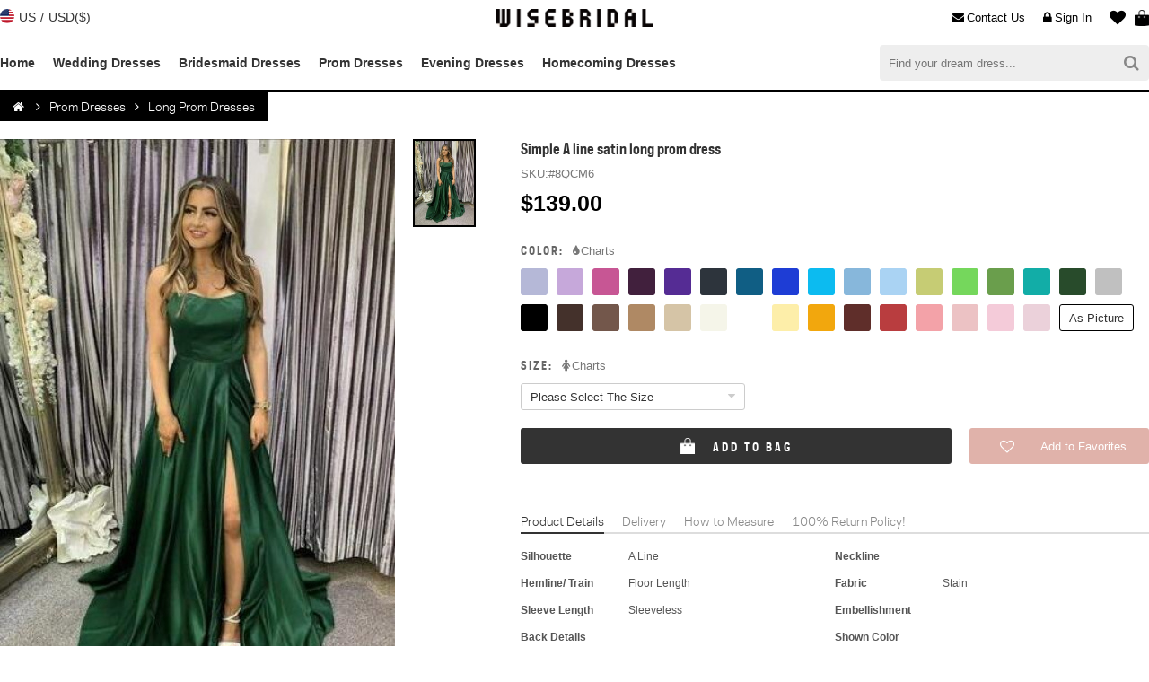

--- FILE ---
content_type: text/html;charset=utf8
request_url: https://www.wisebridal.com/5657.html
body_size: 24153
content:
<!DOCTYPE html PUBLIC "-//W3C//DTD XHTML 1.0 Transitional//EN" "http://www.w3.org/TR/xhtml1/DTD/xhtml1-transitional.dtd">
<html xmlns="http://www.w3.org/1999/xhtml">
<head>
<meta http-equiv="Content-Type" content="text/html; charset=utf-8" />
<meta name="keywords" content="Simple A line satin long prom dress - Wisebridal.com" />
<meta name="description" content="Silhouette:A Line, Neckline:<br>, Hemline/ Train:Floor Length, Fabric:Stain, Sleeve Length:Sleeveless, Embellishment:<br>, Back Details:<br>, Shown Color:<br>, Style:Elegant & Luxurious, Waist:Natural, Season:Spring, Summer, Fall, Winter, Wedding Venues:Evening, Prom  - Wisebridal.com" />

<meta content="telephone=no" name="format-detection" />
<meta content="width=device-width, initial-scale=1.0, maximum-scale=1.0, user-scalable=0" name="viewport" />
<meta content="black" name="apple-mobile-web-app-status-bar-style" />

<meta name="viewport" content="initial-scale=1, width=device-width, maximum-scale=1, user-scalable=no">
<meta name="apple-mobile-web-app-capable" content="yes">
<meta name='apple-touch-fullscreen' content='yes'>
<meta name="apple-mobile-web-app-status-bar-style" content="black">
<link rel="icon" href="https://www.wisebridal.com/favicon/favicon.ico" type="image/x-icon">
<link rel="apple-touch-icon-precomposed" sizes="57x57" href="https://www.wisebridal.com/favicon/apple-touch-icon-57x57-precomposed.png">
<link rel="apple-touch-icon-precomposed" sizes="72x72" href="https://www.wisebridal.com/favicon/apple-touch-icon-72x72-precomposed.png">
<link rel="apple-touch-icon-precomposed" sizes="114x114" href="https://www.wisebridal.com/favicon/apple-touch-icon-114x114-precomposed.png">
<link rel="apple-touch-icon-precomposed" sizes="196x196" href="https://www.wisebridal.com/favicon/apple-touch-icon-196x196-precomposed.png">
<meta name="format-detection" content="telephone=no">
<meta name="format-detection" content="address=no">
<meta name="for" content="Wisebridal.com">

<title>Simple A line satin long prom dress - Wisebridal.com</title>
<meta name="twitter:card" content="product">
<meta name="twitter:site" content="@Wisebridal">
<meta name="twitter:creator" content="@Wisebridal">
<meta name="twitter:title" content="Simple A line satin long prom dress - Wisebridal.com">
<meta name="twitter:description" content="Silhouette:A Line, Neckline:<br>, Hemline/ Train:Floor Length, Fabric:Stain, Sleeve Length:Sleeveless, Embellishment:<br>, Back Details:<br>, Shown Color:<br>, Style:Elegant & Luxurious, Waist:Natural, Season:Spring, Summer, Fall, Winter, Wedding Venues:Evening, Prom  - Wisebridal.com">
<meta name="twitter:image" content="https://www.wisebridal.com/images/products/700_1050/5601_5700/5657_1.jpeg">
<meta name="twitter:url" content="https://www.wisebridal.com/5657.html">
<meta property="og:title" content="Simple A line satin long prom dress - Wisebridal.com">
<meta property="og:type" content="product">
<meta property="og:url" content="https://www.wisebridal.com/5657.html">
<meta property="og:image" content="https://www.wisebridal.com/images/products/700_1050/5601_5700/5657_1.jpeg">
<meta property="og:site_name" content="Wisebridal.com">
<meta property="og:description" content="Silhouette:A Line, Neckline:<br>, Hemline/ Train:Floor Length, Fabric:Stain, Sleeve Length:Sleeveless, Embellishment:<br>, Back Details:<br>, Shown Color:<br>, Style:Elegant & Luxurious, Waist:Natural, Season:Spring, Summer, Fall, Winter, Wedding Venues:Evening, Prom  - Wisebridal.com">
<link href="/tpl/computer/css/main.css?20251102001" rel="stylesheet" type="text/css" />
<link href="/tpl/basic/font-awesome-4.7.0/css/font-awesome.css" rel="stylesheet" type="text/css" />

<script type="text/javascript">
    (function(c,l,a,r,i,t,y){
        c[a]=c[a]||function(){(c[a].q=c[a].q||[]).push(arguments)};
        t=l.createElement(r);t.async=1;t.src="https://www.clarity.ms/tag/"+i;
        y=l.getElementsByTagName(r)[0];y.parentNode.insertBefore(t,y);
    })(window, document, "clarity", "script", "tzmvaxymk0");
</script>

<script type="text/javascript" src="/tpl/basic/js/jquery-1.8.3.min.js?20251102001"></script>
<script>
var TPL = '/tpl/computer/';
var BASICTPL = '/tpl/basic/';
var HOST = 'https://www.wisebridal.com/';
var FBID = '167409617342880';
var GGID = '1071255271517-bpf8i81vqd470kp4bkluq7chtj65ajs7.apps.googleusercontent.com';
</script>



<!-- Global site tag (gtag.js) - Google Analytics -->
<script async src="https://www.googletagmanager.com/gtag/js?id=UA-141375698-1"></script>
<script>
  window.dataLayer = window.dataLayer || [];
  function gtag(){dataLayer.push(arguments);}
  gtag('js', new Date());

  gtag('config', 'UA-141375698-1');
</script>

<script>(function(w,d,t,r,u){var f,n,i;w[u]=w[u]||[],f=function(){var o={ti:"5981325"};o.q=w[u],w[u]=new UET(o),w[u].push("pageLoad")},n=d.createElement(t),n.src=r,n.async=1,n.onload=n.onreadystatechange=function(){var s=this.readyState;s&&s!=="loaded"&&s!=="complete"||(f(),n.onload=n.onreadystatechange=null)},i=d.getElementsByTagName(t)[0],i.parentNode.insertBefore(n,i)})(window,document,"script","//bat.bing.com/bat.js","uetq");</script><noscript><img src="//bat.bing.com/action/0?ti=5981325&Ver=2" height="0" width="0" style="display:none; visibility: hidden;" /></noscript>

<script type="application/ld+json">
{
"@context": "https://schema.org",
"@id": "https://www.wisebridal.com/#organization",
"@type": "Organization",
"name": "Wisebridal",
"url": "https://www.wisebridal.com/",
"logo": "https://www.wisebridal.com/tpl/computer/images/logo.png",
"description": "Wisebridal is an online store where you can buy the most beautiful dresses for women at cheap prices with worldwide shipping. We have a wide range of affordable dresses for different events!",
"email": "service@wisebridal.com",
"contactPoint":
{
"@type": "ContactPoint",
"telephone": "+86 0576 85165750",
"contactType": "customer support"
},
"sameAs":
[
"https://www.facebook.com/Wisebridalofficial",
"https://www.pinterest.com/wisebridal/",
"https://twitter.com/wisebridal",
"https://www.instagram.com/wisebridal/"
]
}
</script>

<!-- Pinterest Tag -->
<script>
!function(e){if(!window.pintrk){window.pintrk = function () {
window.pintrk.queue.push(Array.prototype.slice.call(arguments))};var
  n=window.pintrk;n.queue=[],n.version="3.0";var
  t=document.createElement("script");t.async=!0,t.src=e;var
  r=document.getElementsByTagName("script")[0];
  r.parentNode.insertBefore(t,r)}}("https://s.pinimg.com/ct/core.js");
pintrk('load', '2613216640491', {em: ''});
//pintrk('load', '2612883192003', {em: ''});
//pintrk('load', '2613338063654', {em: ''});
pintrk('page');
</script>
<noscript>
<img height="1" width="1" style="display:none;" alt="" src="https://ct.pinterest.com/v3/?event=init&tid=2613216640491&pd[em]=&noscript=1" />
<!-- <img height="1" width="1" style="display:none;" alt="" src="https://ct.pinterest.com/v3/?event=init&tid=2612883192003&pd[em]=&noscript=1" /> -->
<!-- <img height="1" width="1" style="display:none;" alt="" src="https://ct.pinterest.com/v3/?event=init&tid=2613338063654&pd[em]=&noscript=1" /> -->
</noscript>
<!-- end Pinterest Tag -->
<script>
pintrk('track', 'pagevisit', {
	line_items: [
		{
			product_category: 'Prom Dresses 2026',
			product_id: '15657'
		}
	]
});
</script>	

<script src="//code.tidio.co/srrowprakokkctabfcrukhyimicrs0mg.js" async></script>
</head>

<body>
<header>
	<div class="headertop">
        <div class="headertopc">
            <div class="ship_to">
                <div class="ship_to_head">
                    <div class="cou">
                        <em class="flags flag-us"></em>
                        <div class="cou_label">US</div>
                    </div>
                    <div class="divide">/</div>
                    <div class="cur">
                        <span>USD($)</span>
                    </div>
                </div>
                <div class="codialog">
                    <div class="codialogbox"></div>
                </div>
            </div>
            
            <a href="https://www.wisebridal.com/" class="logo"><img alt="Wisebridal Logo" title="Wisebridal.com" src="/tpl/computer/images/logo.png" /></a>
    
            <div class="hbag">
                <a class="hbagtitle" href="https://www.wisebridal.com/bag" title="Bag" rel="nofollow"><em class="hbagico"></em><span class="hbagnum" style="display:none;">0</span></a>
                <div class="ncart">
                    <div class="ncart_box">
                                                <dl class="ncartdl"></dl>
                                                <div class="ncarttotal"><span class="ncarttotalh">Total</span><span class="ncarttotalc">$0.00</span></div>
                        <div class="ncartbottom"><a class="ncartlink" href="https://www.wisebridal.com/checkout">CHECKOUT</a></div>
                    </div>
                </div>
            </div>
            
                        <a href="https://www.wisebridal.com/favorites" rel="nofollow" title="Favorites" class="hfavorite"><em class="hfavoriteico fa fa-heart"></em><span class="hfavoritenum">0</span></a>
                        
                        <a href="https://www.wisebridal.com/login" title="Sign In" class="hlogin" rel="nofollow"><i class="fa fa-lock"></i>Sign In</a>
                        
            <a href="https://www.wisebridal.com/contact_us.html" title="Login" class="hmessage" rel="nofollow"><i class="fa fa-envelope"></i>Contact Us</a>
        </div>
    </div>
    
    <div class="headermenu">
    	<div class="headermenuc">
            <div class="nav">
                <ul class="navul">
                	<li class="navli"><a class="nava" href="https://www.wisebridal.com/" title="Home">Home</a></li>
                                        <li class="navli">
                        <a class="nava" href="https://www.wisebridal.com/wedding-dresses" title="Wedding Dresses">Wedding Dresses</a>
                                            </li>
                                        <li class="navli">
                        <a class="nava" href="https://www.wisebridal.com/bridesmaid-dresses" title="Bridesmaid Dresses">Bridesmaid Dresses</a>
                                            </li>
                                        <li class="navli">
                        <a class="nava" href="https://www.wisebridal.com/prom-dresses" title="Prom Dresses">Prom Dresses</a>
                                            </li>
                                        <li class="navli">
                        <a class="nava" href="https://www.wisebridal.com/evening-dresses" title="Evening Dresses">Evening Dresses</a>
                                            </li>
                                        <li class="navli">
                        <a class="nava" href="https://www.wisebridal.com/homecoming-dresses" title="Homecoming Dresses">Homecoming Dresses</a>
                                            </li>
                                    </ul>
            </div>
            <form class="hsearch" action="https://www.wisebridal.com/search" method="get">
                <button class="hsearch_sb" type="submit"><i class="fa fa-search"></i></button>
                <input class="hsearch_ipt" type="text" name="q" placeholder="Find your dream dress...">
            </form>
        </div>
    </div>
</header>

<script>
$(document).ready(function(){
	//country
	$(".ship_to_head").click(function(){
		$(".ship_to").append('<div class="opacity" style="height:'+$(document).height()+'px;"></div>');
		$(".codialog").attr("id","popup");
		
		$.getJSON('https://www.wisebridal.com/country',function(data){
			if(data['status'] == 1){
				$.each(data['country'], function(i,item){
					$.each(item, function(ic,coy){
						$(".codialogbox").append('<div class="codialogco" val="'+coy['countries_iso_code_2']+'"><i class="flags flag-'+coy['countries_iso_code_2']+'"></i><span>'+coy['countries_name']+' ('+coy['symbol_left']+coy['cur']+')</span></div>');
					});
				});
			}
		});
	})
	$(".codialogco").live("click",function(){
		var country = $(this).attr("val");
		$.post("https://www.wisebridal.com/counrty_cur_setting", { "country": country },
		   function(data){
			   if(data.status == 'success'){
				   close_codialog();
				   window.location.reload();
			   }
		}, "json");
	});
	$(".opacity").live("click",function(){
		 close_codialog();
	});
	function close_codialog(){
		$(".opacity").remove();
		$(".codialog").removeAttr("id")
	}
	//qty plus minus
	$(".ncartqtyminus,.ncartqtyplus").live('click',function(){
		var classname = $(this).attr("class");
		if(classname == 'ncartqtyminus fa fa-minus'){
			var action = 'minus';
		}else if(classname == 'ncartqtyplus fa fa-plus'){
			var action = 'plus';
		}
		if(action == 'minus' && $(this).next(".ncartqtynum").text() == '1'){
			return false;
		}
		
		var sesskey = $(this).parents('.ncartdt').attr("val");		
		$.post('https://www.wisebridal.com/bag_qty',{ sesskey: sesskey, action: action }, function(data){
		  if(data.status == 1){
			  reloadcart(data.cart);
		  }
		},"json");
	});
	//cart remove
	$(".ncartremove").live('click',function(){
		var this_btn = $(this);
		var sesskey = $(this).parent(".ncartdt").attr("val");
		$.post("https://www.wisebridal.com/remove_bag", { sesskey: sesskey }, function(data){
			if(data.status == 1){   
				$(this_btn).parent(".ncartdt").fadeOut(600);
				setTimeout(function(){
				   reloadcart(data.cart);
				}, 600);
			}
		 },"json");
	});
});

function reloadcart(data){
	$(".ncartdl").html('');
	var total_price = 0;
	$.each(data['cart'],function(i,item){
		if(item['quantity'] == 1){
			var ncartqtyminus = 'id="ncartqtyminus"';
		}else{
			var ncartqtyminus = null;
		}
		
		$(".ncartdl").append( '<dt class="ncartdt" val="'+i+'">'+
					'<a class="ncartdtimg" href="'+item['products_url']+'"><img src="'+item['products_image_url']+'" /></a>'+
					'<div class="ncartinfo">'+
						'<div class="ncartatt">'+
							'<span class="ncartcolor">'+item['products_attributes']['Color']['text']+'</span>'+
							'<span class="ncartsize">'+item['products_attributes']['Size']['text']+'</span>'+
													'</div>'+
						'<div class="ncartqty"><span class="ncartqtyminus fa fa-minus" '+ncartqtyminus+'></span><font class="ncartqtynum">'+item['quantity']+'</font><span class="ncartqtyplus fa fa-plus"></span></div>'+
						'<div class="ncartprice">'+item['total_price_symbol']+'</div>'+
					'</div>'+
					'<div class="ncartremove fa fa-remove"></div>'+
				'</dt>');
	});
	
	$(".ncarttotalc").text(data['sub_total_symbol']);
	if(data['cart_num'] == 0){
		$(".hbagnum").text('0').hide();
	}else{
		 $(".hbagnum").text(data['cart_num']).show();
	}
	
	if(data['cart_num'] > 3){
		$(".ncartdl").addClass("ncartdlscroll");
	}else{
		$(".ncartdl").removeClass("ncartdlscroll");
	}
}
</script>
  
    

<div class="container">
	<div class="main">
    	<div class="navigation">
            <div class="breadcrumb" id="bc"><a href="https://www.wisebridal.com/" id="breadcrumb_home" class="fa fa-home" title="Wisebridal.com"></a><span class="navigation-pipe fa fa-angle-right"></span><a href="https://www.wisebridal.com/prom-dresses" title="Prom Dresses">Prom Dresses</a><span class="navigation-pipe fa fa-angle-right"></span><a href="https://www.wisebridal.com/long-prom-dresses" title="Long Prom Dresses">Long Prom Dresses</a></div>        </div>
        
        <div class="product" itemscope itemtype="http://schema.org/Product">
        	<input type="hidden" name="products_id" value="5657" />  
            <div class="pleft">
                <div class="viewslider">
                	<div class="viewsliderbig">
                        <ul class="viewsliderul">
                                                        <li class="viewsliderli" id="viewsliderlis"><img itemprop="image" src="https://www.wisebridal.com/images/products/440_660/5601_5700/5657_1.jpeg"></li>
                                                    </ul>
                        <div class="viewslidermove"></div>
                    </div>
                    <ul class="viewsliderlist">
                                                <li class="viewsliderlistli" id="viewsliderlistlis"><img src="https://www.wisebridal.com/images/products/237_339/5601_5700/5657_1.jpeg"></li>
                                            </ul>
                    <div class="viewspreg fa fa-angle-left"></div>
                    <div class="viewsnext fa fa-angle-right"></div>
                </div>
                <div class="psocial">
                	<div class="psocialico">
                        <span val="facebook" class="psocial_fb fa fa-facebook"></span>
                        <span val="pinterest" class="psocial_pt fa fa-pinterest"></span>
                        <span val="twitter" class="psocial_tw fa fa-twitter"></span>
                    </div>
                    <div class="psocialtxt">
                    	<div class="psocialtxttitle">Share It Earn <span>10 W Points</span></div>
                        <a class="psocialtxtaction" href="https://www.wisebridal.com/bonus_points_program.html" rel="nofollow">(<i class="fa fa-question-circle"></i><span>learn more</span>)</a>
                    </div>
                </div>
            </div>
            <script>
			var imgnum = $(".viewsliderli").length;
			var width = $(".viewsliderli").width();
			if(imgnum >= 2){
				$(".viewsliderli:last").after($(".viewsliderli:first").clone().removeAttr("id").addClass("bx-clone"));
				$(".viewsliderli:first").before($(".viewsliderli:last").prev().clone().addClass("bx-clone"));
				
				$(".viewsliderul").css('transform','translate3d(-'+width+'px, 0px, 0px)');
			}else{
				$(".viewsnext,.viewspreg").hide();
			}
		
			$(".viewsnext").on('click',function(){
				var thisindex = $("#viewsliderlis").index()+1;
				viewsnext(thisindex,500,new Date().getTime());
			});
			$(".viewspreg").on('click',function(){
				var thisindex = $("#viewsliderlis").index()+1;
				viewspreg(thisindex,500,new Date().getTime());
			});
			$(".viewsliderlistli").live('click',function(){
				if(imgnum >= 2){
					var clickindex = $(this).index();
					var thisindex = $("#viewsliderlis").index();
					viewsliderlist(thisindex,clickindex);
				}
			});
			
			var animatetime = 0;
			function viewsnext(thisindex,wait,newtime) {
				var width = $(".viewsliderli").width();
				if(Math.floor(newtime-animatetime) > Math.floor(wait)){
					animatetime = new Date().getTime();
					if($("#viewsliderlis").next().attr("class") == "viewsliderli bx-clone"){
						$(".viewsliderul").css({transform:'translate3d(-'+thisindex*width+'px, 0px, 0px)','transition-duration':'0.5s'});
						setTimeout(function(){
							$(".viewsliderul").css({transform:'translate3d(-'+width+'px, 0px, 0px)','transition-duration':'0s'});
							$(".viewsliderli:eq(1)").attr("id","viewsliderlis").siblings().removeAttr("id");
							$(".viewsliderlistli:eq(0)").attr("id","viewsliderlistlis").siblings().removeAttr("id");
						}, wait);
					}else{
						$(".viewsliderul").css({transform:'translate3d(-'+thisindex*width+'px, 0px, 0px)','transition-duration':'0.5s'});
						setTimeout(function(){
							$("#viewsliderlis").next().attr("id","viewsliderlis").siblings().removeAttr("id");
							$(".viewsliderlistli:eq("+(thisindex-1)+")").attr("id","viewsliderlistlis").siblings().removeAttr("id");
						}, wait);
					}
					
				}
			}
			
			function viewspreg(thisindex,wait,newtime) {
				var width = $(".viewsliderli").width();
				if(Math.floor(newtime-animatetime) > Math.floor(wait)){
					animatetime = new Date().getTime();
					
					if($("#viewsliderlis").prev().attr("class") == "viewsliderli bx-clone"){
						$(".viewsliderul").css({transform:'translate3d(0px, 0px, 0px)','transition-duration':'0.5s'});
						setTimeout(function(){
							$(".viewsliderul").css({transform:'translate3d(-'+($(".viewsliderli:last").index()-1)*width+'px, 0px, 0px)','transition-duration':'0s'});
							$(".viewsliderli:eq("+($(".viewsliderli:last").index()-1)+")").attr("id","viewsliderlis").siblings().removeAttr("id");
							$(".viewsliderlistli:eq("+($(".viewsliderli:last").index()-2)+")").attr("id","viewsliderlistlis").siblings().removeAttr("id");
						}, wait);
					}else{
						$(".viewsliderul").css({transform:'translate3d(-'+(thisindex-2)*width+'px, 0px, 0px)','transition-duration':'0.5s'});
						setTimeout(function(){
							$("#viewsliderlis").prev().attr("id","viewsliderlis").siblings().removeAttr("id");
							$("#viewsliderlistlis").prev().attr("id","viewsliderlistlis").siblings().removeAttr("id");
						}, wait);
					}
				}
			}
			
			function viewsliderlist(thisindex,clickindex){
				var width = $(".viewsliderli").width();
				if(clickindex != (thisindex-1)){
					$(".viewsliderul").css({transform:'translate3d('+(-(clickindex+1)*width)+'px, 0px, 0px)','transition-duration':'0.5s'});
					$(".viewsliderli:eq("+(clickindex+1)+")").attr("id","viewsliderlis").siblings().removeAttr("id");
					$(".viewsliderlistli:eq("+clickindex+")").attr("id","viewsliderlistlis").siblings().removeAttr("id");
				}
					
			}
			
			//zoom
			var zoom = new Array();
			zoom[0] = ["true","700_1050","700","1050","https://www.wisebridal.com/images/products/700_1050/5601_5700/5657_1.jpeg"];			//share-start//
			var sharemedia = new Array();
			sharemedia[0] = ["https://www.wisebridal.com/images/products/700_1050/5601_5700/5657_1.jpeg"];			var fbshare = 'https://www.facebook.com/sharer.php?t=Simple A line satin long prom dress&u=https://www.wisebridal.com/5657.html';
			var ptshare = 'https://www.pinterest.com/pin/create/button/?url=https://www.wisebridal.com/5657.html&description=Simple A line satin long prom dress&media=';
			var twshare = 'https://twitter.com/intent/tweet?url=https://www.wisebridal.com/5657.html&text=Simple A line satin long prom dress&via=Wisebridal.com';
			
			$(".psocialico").children("span").click(function(){
				var thisclass = $(this).attr("val");
				switch(thisclass){
					case 'facebook':
						opensharelink(fbshare);
					break;
					case 'pinterest':
						if(imgnum >= 2){
							var thiskey = $("#viewsliderlistlis").index();
						}else{
							var thiskey = 0;
						}
						opensharelink(ptshare+sharemedia[thiskey]);
					break;
					case 'twitter':
						opensharelink(twshare);
					break;
				}
			})
			
			function opensharelink(url){
				var left =$(window).width()*0.5-400;
				var top =$(window).height()*0.5-250;
				window.open(url,"_blank","toolbar=yes, location=yes, directories=no, status=no, menubar=yes, scrollbars=yes, resizable=no, copyhistory=yes, width=800, height=500, top="+top+", left="+left);
			}
			//share---end//
			
			
			$(".viewsliderli").on('mouseenter',
				function(){
					if($(this).attr("id") == "viewsliderlis"){
						
						if(imgnum >= 2){
							var thiskey = $(this).index()-1;
						}else{
							var thiskey = $(this).index();
						}
						
						if(zoom[thiskey][0] == "true"){
							
							var zoomimg = zoom[thiskey][4];
							$(".viewslidermove").css( "background-image", "url("+zoomimg+")").show();
							
							var ratio = (zoom[thiskey][2]/440);
							var offset = $(this).offset();			
							$(".viewslidermove").mousemove(function(e){
								var xx = e.pageX-offset.left;
								var yy = e.pageY-offset.top;
								
								var zoom_w = 440/ratio;
								var zoom_h = 660/ratio;
								
								if(xx < zoom_w/2){
									var x = 0;
								}else if((440-xx) < zoom_w/2){
									var x = 440-zoom_w;
								}else{
									var x = xx-zoom_w/2;
								}
								if(yy < zoom_h/2){
									var y = 0;
								}else if((660-yy) < zoom_h/2){
									var y = 660-zoom_h;
								}else{
									var y = yy-zoom_h/2;
								}
								
								var px = '-'+(x*ratio);
								var py = '-'+(y*ratio);
								$(".viewslidermove").css( {"background-position":px+"px "+py+"px"});
								
							});
						}
					}
				}
			); 
		
			$(".viewslidermove").on('mouseleave',
				function(){
					$(".viewslidermove").hide();
				}
			);
			</script>
            
            <div class="pinfo">
                <h1 class="ptitle" itemprop="name">Simple A line satin long prom dress</h1>
                <div class="pdetial">
                    <span class="psku">SKU:<font itemprop="sku">#8QCM6</font></span>
                    <span itemprop="brand" style="display:none">Wisebridal</span>
                                    </div>
                                
                <div class="pprice" itemprop="offers" itemscope itemtype="http://schema.org/Offer">
				<meta itemprop="priceValidUntil" content="2029-12-31"/>
				<meta itemprop="url" content="/5657.html"/>
                	<div class="ppricen">
                    	<span itemprop="priceCurrency" content="USD">$</span>
						<span itemprop="price">139.00</span>
                    </div>
					                    <link itemprop="availability" href="http://schema.org/OutOfStock" />
                </div>
                
                
                <div class="pfrom">
                	                    <div class="pfromlan">
                    	<label class="pfromlanlabel"><span class="pfromlanlabelhead">Color:</span><a class="pcolorcharts" href="https://www.wisebridal.com/color_chart.html" target="_blank"><i class="fa fa-tint"></i>Charts</a></label>
                        <input type="hidden" name="color" />
                        <div class="pcolor">
                        	                             
                        	<span class="pcolorbox" data-color="#B5B8D7" val="33" title="Lavender" style="background:#B5B8D7"></span>
                                                    	                             
                        	<span class="pcolorbox" data-color="#C6A8DA" val="32" title="Lilac" style="background:#C6A8DA"></span>
                                                    	                             
                        	<span class="pcolorbox" data-color="#C75694" val="31" title="Fuchsia" style="background:#C75694"></span>
                                                    	                             
                        	<span class="pcolorbox" data-color="#41203D" val="30" title="Grape" style="background:#41203D"></span>
                                                    	                             
                        	<span class="pcolorbox" data-color="#552C94" val="29" title="Regency" style="background:#552C94"></span>
                                                    	                             
                        	<span class="pcolorbox" data-color="#2D343C" val="28" title="Dark Navy" style="background:#2D343C"></span>
                                                    	                             
                        	<span class="pcolorbox" data-color="#105E84" val="27" title="Ink Blue" style="background:#105E84"></span>
                                                    	                             
                        	<span class="pcolorbox" data-color="#1E3DD5" val="26" title="Royal Blue" style="background:#1E3DD5"></span>
                                                    	                             
                        	<span class="pcolorbox" data-color="#0CBBF0" val="25" title="Ocean Blue" style="background:#0CBBF0"></span>
                                                    	                             
                        	<span class="pcolorbox" data-color="#87B7DB" val="24" title="Pool" style="background:#87B7DB"></span>
                                                    	                             
                        	<span class="pcolorbox" data-color="#AAD3F3" val="23" title="Sky Blue" style="background:#AAD3F3"></span>
                                                    	                             
                        	<span class="pcolorbox" data-color="#C6CC74" val="22" title="Sage" style="background:#C6CC74"></span>
                                                    	                             
                        	<span class="pcolorbox" data-color="#75D75C" val="21" title="Lime Green" style="background:#75D75C"></span>
                                                    	                             
                        	<span class="pcolorbox" data-color="#6A9E4C" val="20" title="Clover" style="background:#6A9E4C"></span>
                                                    	                             
                        	<span class="pcolorbox" data-color="#12ADA7" val="19" title="Jade" style="background:#12ADA7"></span>
                                                    	                             
                        	<span class="pcolorbox" data-color="#284B2B" val="18" title="Dark Green" style="background:#284B2B"></span>
                                                    	                             
                        	<span class="pcolorbox" data-color="#C0C0C0" val="17" title="Silver" style="background:#C0C0C0"></span>
                                                    	                             
                        	<span class="pcolorbox" data-color="#000" val="16" title="Black" style="background:#000"></span>
                                                    	                             
                        	<span class="pcolorbox" data-color="#44312B" val="15" title="Chocolate" style="background:#44312B"></span>
                                                    	                             
                        	<span class="pcolorbox" data-color="#73574B" val="14" title="Brown" style="background:#73574B"></span>
                                                    	                             
                        	<span class="pcolorbox" data-color="#AF8964" val="13" title="Gold" style="background:#AF8964"></span>
                                                    	                             
                        	<span class="pcolorbox" data-color="#D5C4A6" val="12" title="Champagne" style="background:#D5C4A6"></span>
                                                    	                             
                        	<span class="pcolorbox" data-color="#F5F5E9" val="11" title="Ivory" style="background:#F5F5E9"></span>
                                                    	                             
                        	<span class="pcolorbox" data-color="#FFF" val="10" title="White" style="background:#FFF"></span>
                                                    	                             
                        	<span class="pcolorbox" data-color="#FDEEA9" val="9" title="Daffodil" style="background:#FDEEA9"></span>
                                                    	                             
                        	<span class="pcolorbox" data-color="#F2A70D" val="8" title="Orange" style="background:#F2A70D"></span>
                                                    	                             
                        	<span class="pcolorbox" data-color="#5F2E2A" val="7" title="Burgundy" style="background:#5F2E2A"></span>
                                                    	                             
                        	<span class="pcolorbox" data-color="#B93D3F" val="6" title="Ruby" style="background:#B93D3F"></span>
                                                    	                             
                        	<span class="pcolorbox" data-color="#F3A2A8" val="5" title="Watermelon" style="background:#F3A2A8"></span>
                                                    	                             
                        	<span class="pcolorbox" data-color="#ECC2C4" val="4" title="Pearl Pink" style="background:#ECC2C4"></span>
                                                    	                             
                        	<span class="pcolorbox" data-color="#F4CBD9" val="3" title="Candy Pink" style="background:#F4CBD9"></span>
                                                    	                             
                        	<span class="pcolorbox" data-color="#EBD1DA" val="2" title="Blushing Pink" style="background:#EBD1DA"></span>
                                                    	                                                        <span class="pcolorbox" style="border: #000 1px solid;" data-color="#FFF" val="1" title="As Picture">As Picture</span>
                                                    	                        </div>
                    </div>
                                        
                                        <div class="pfromlan">
                        <label class="pfromlanlabel"><span class="pfromlanlabelhead">Size:</span><div class="psizecharts"><i class="fa fa-female"></i>Charts</div></label>
                        <input type="hidden" name="size" />
                        <div class="psize">                            
                            <div class="psizebox">
                            	<div class="psizeboxhead" val="">Please Select The Size</div>
                                <div class="psizeselect">
									                                    <span class="psizeselectvalue" val="34">Custom Size</span>
                                                                        <span class="psizeselectvalue" val="35">US 2</span>
                                                                        <span class="psizeselectvalue" val="36">US 4</span>
                                                                        <span class="psizeselectvalue" val="37">US 6</span>
                                                                        <span class="psizeselectvalue" val="38">US 8</span>
                                                                        <span class="psizeselectvalue" val="39">US 10</span>
                                                                        <span class="psizeselectvalue" val="40">US 12</span>
                                                                        <span class="psizeselectvalue" val="41">US 14</span>
                                                                        <span class="psizeselectvalue" val="42">US 16</span>
                                                                        <span class="psizeselectvalue" val="43">US 16W</span>
                                                                        <span class="psizeselectvalue" val="44">US 18W</span>
                                                                        <span class="psizeselectvalue" val="45">US 20W</span>
                                                                        <span class="psizeselectvalue" val="46">US 22W</span>
                                                                        <span class="psizeselectvalue" val="47">US 24W</span>
                                                                        <span class="psizeselectvalue" val="48">US 26W</span>
                                                                    </div>
                            </div>
                            
                            <div class="psizedetail"></div>
                            <div class="psizecus">
                            	<div class="psizecushead">Looking for a perfect fit? Now it's <span>free of charge!</span> Our tailors will use your exact measurements to create a made-to-order dress just for you.</div>
                            	<div class="psizecusfrom">
                                	<div class="psizecuslan">
                                    	<label>Measure Unit:</label>
                                        <div class="psizecusunit">
                                        	<div class="psizecusunititem" id="psizecusunititem"><span>inch</span><input type="radio" name="unit" value="inch" checked="checked" /></div>
                                        	<div class="psizecusunititem"><span>cm</span><input type="radio" name="unit" value="cm" /></div>
                                        </div>
                                    </div>
                                    <div class="psizecuslan"><label>Bust:</label><div class="psizecusipt"><input type="text" name="3" /><span class="psizecusiptunit">inch</span></div></div><div class="psizecuslan"><label>Waist:</label><div class="psizecusipt"><input type="text" name="4" /><span class="psizecusiptunit">inch</span></div></div><div class="psizecuslan"><label>Hips:</label><div class="psizecusipt"><input type="text" name="5" /><span class="psizecusiptunit">inch</span></div></div><div class="psizecuslan"><label>Hollow to Floor:</label><div class="psizecusipt"><input type="text" name="6" /><span class="psizecusiptunit">inch</span></div></div>                                    <div class="psizecusbtn"><div class="psizecusbtnsubmit">Submit</div><div class="psizecusbtncancel">Cancel</div></div>
                                </div>
                                <img class="psizecusimg" src="/tpl/computer/images/htm_small.jpg" alt="How to Measure" width="266" height="305">
                            </div>
                        </div>
                    </div>
                                        
                                        
                    <div class="pfromlan">
                        <div id="submit">
                            <div class="icobox">
                                <i class="icoboxcart"></i>
                                <div class="icoboxloading" style="display:none">
                                    <div></div>
                                    <div></div>
                                    <div></div>
                                </div>
                                <i class="icoboxchecked fa fa-check-circle-o" style="display:none"></i>
                                <i class="icoboxfailed fa fa-frown-o" style="display:none"></i>
                            </div>
                            <span class="submittext">Add to Bag</span>
                        </div>
                                                <div class="pfavorites">
                            <div class="pfavicobox">
                                <i class="pfavicoboxheart fa fa-heart-o"></i>
                                <div class="pfavicoboxloading" style="display:none">
                                    <div></div>
                                    <div></div>
                                    <div></div>
                                </div>
                            </div>
                            <span class="pfavicoboxtext">Add to Favorites</span>
                        </div>
                                            </div>
                    
                </div>
                <script>
				//Color
				$(".pcolorbox").on('click',function(){
					$("input[name=color]").attr("value",$(this).attr("val"));
					$(this).attr("id","pcolorbox").siblings().removeAttr("id");
					$(this).text($(this).attr("title")).siblings().not($(".pcolorbox")[0]).text("");
				})
				//size
				var size_arr = new Array();
				size_arr['US 2'] = [[83,32.75],[65,25.5],[91,35.75],[147,57.75]];
				size_arr['US 4'] = [[84,33.5],[68,26.75],[92,36.5],[147,57.75]];
				size_arr['US 6'] = [[88,34.75],[70,27.5],[96,37.75],[150,59]];
				size_arr['US 8'] = [[90,35.5],[72,28.25],[98,38.5],[150,59]];
				size_arr['US 10'] = [[93,36.5],[75,29.5],[101,39.75],[152,59.75]];
				size_arr['US 12'] = [[97,38.25],[79,31],[105,41.25],[152,59.75]];
				size_arr['US 14'] = [[100,39.25],[83,32.75],[109,43],[155,61]];
				size_arr['US 16 '] = [[104,41],[86,33.75],[112,44],[155,61]];
				size_arr['US 16W'] = [[109,41],[92,36.25],[116,45.75],[155,61]];
				size_arr['US 18W'] = [[114,45],[98,38.5],[121,47.75],[155,61]];
				size_arr['US 20W'] = [[119,46.75],[104,41],[126,49.5],[155,61]];
				size_arr['US 22W'] = [[124,48.75],[109,43],[131,51.5],[155,61]];
				size_arr['US 24W'] = [[130,51.25],[115,45.25],[136,53.5],[155,61]];
				size_arr['US 26W'] = [[135,53.75],[121,47.75],[141,55.5],[155,61]];
				
				size_arr['UK 6'] = [[83,32.75],[65,25.5],[91,35.75],[147,57.75]];
				size_arr['UK 8'] = [[84,33.5],[68,26.75],[92,36.5],[147,57.75]];
				size_arr['UK 10'] = [[88,34.75],[70,27.5],[96,37.75],[150,59]];
				size_arr['UK 12'] = [[90,35.5],[72,28.25],[98,38.5],[150,59]];
				size_arr['UK 14'] = [[93,36.5],[75,29.5],[101,39.75],[152,59.75]];
				size_arr['UK 16'] = [[97,38.25],[79,31],[105,41.25],[152,59.75]];
				size_arr['UK 18'] = [[100,39.25],[83,32.75],[109,43],[155,61]];
				size_arr['UK 20'] = [[104,41],[86,33.75],[112,44],[155,61]];
				size_arr['UK 22'] = [[109,41],[92,36.25],[116,45.75],[155,61]];
				size_arr['UK 24'] = [[114,45],[98,38.5],[121,47.75],[155,61]];
				size_arr['UK 26'] = [[119,46.75],[104,41],[126,49.5],[155,61]];
				size_arr['UK 28'] = [[124,48.75],[109,43],[131,51.5],[155,61]];
				size_arr['UK 30'] = [[130,51.25],[115,45.25],[136,53.5],[155,61]];
				size_arr['UK 32'] = [[135,53.75],[121,47.75],[141,55.5],[155,61]];
				
				size_arr['EU 32'] = [[83,32.75],[65,25.5],[91,35.75],[147,57.75]];
				size_arr['EU 34'] = [[84,33.5],[68,26.75],[92,36.5],[147,57.75]];
				size_arr['EU 36'] = [[88,34.75],[70,27.5],[96,37.75],[150,59]];
				size_arr['EU 38'] = [[90,35.5],[72,28.25],[98,38.5],[150,59]];
				size_arr['EU 40'] = [[93,36.5],[75,29.5],[101,39.75],[152,59.75]];
				size_arr['EU 42'] = [[97,38.25],[79,31],[105,41.25],[152,59.75]];
				size_arr['EU 44'] = [[100,39.25],[83,32.75],[109,43],[155,61]];
				size_arr['EU 46'] = [[104,41],[86,33.75],[112,44],[155,61]];
				size_arr['EU 48'] = [[109,41],[92,36.25],[116,45.75],[155,61]];
				size_arr['EU 50'] = [[114,45],[98,38.5],[121,47.75],[155,61]];
				size_arr['EU 52'] = [[119,46.75],[104,41],[126,49.5],[155,61]];
				size_arr['EU 54'] = [[124,48.75],[109,43],[131,51.5],[155,61]];
				size_arr['EU 56'] = [[130,51.25],[115,45.25],[136,53.5],[155,61]];
				size_arr['EU 58'] = [[135,53.75],[121,47.75],[141,55.5],[155,61]];

				size_arr['Child 2'] = [[53,21],[51,20],[51,20],[84,33]];
				size_arr['Child 3'] = [[56,22],[53,21],[53,21],[89,35]];
				size_arr['Child 4'] = [[58,23],[56,22],[56,22],[97,38]];
				size_arr['Child 5'] = [[61,24],[58,23],[58,23],[102,40]];
				size_arr['Child 6'] = [[64,25],[61,24],[64,25],[104,41]];
				size_arr['Child 7'] = [[66,26],[65,25],[66,26],[107,42]];
				size_arr['Child 8'] = [[69,27],[66,26],[69,27],[109,43]];
				size_arr['Child 9'] = [[71,28],[69,27],[74,29],[112,44]];
				size_arr['Child 10'] = [[74,29],[71,28],[79,31],[119,47]];
				size_arr['Child 11'] = [[77,30.5],[74,29],[84,33],[122,48]];
				size_arr['Child 12'] = [[81,32],[76,30],[86,34],[127,50]];
				size_arr['Child 13'] = [[84,33],[79,31],[88,34.5],[130,51]];
				size_arr['Child 14'] = [[86,34],[81,32],[89,35],[132,52]];

				var size_title = new Array();
				size_title = ['Bust','Waist','Hips','Hollow to floor'];
				
				custom_size_id = $('.psizeselectvalue').first().attr("val");
				
				$(document).click(function(e) {
					var target = $(e.target); 
					if($(".psizeselect").attr("class") == "psizeselect show"){
						$(".psizeselect").removeClass("show");
						$("#psizebox").removeAttr("id");
						if(target.attr("class") == "psizeselectvalue"){
							var thiszie = target.text();
							
							$(".psizeboxhead").text(thiszie);
							if(thiszie == 'Custom Size'){
								$(".psizecus").slideDown();
								$(".psizedetail").hide();
								if($("input[name=size]").val() != custom_size_id){
									$(".psizecusfrom").find("input[type=text]:eq(0)").focus();
									$(".psizecusfrom").find("input[type=text]").each(function(){
										$(this).attr("value",null);
									});
								}
							}else{
								$(".psizecus").slideUp();
								$("input[name=size]").attr("value",target.attr("val"));
								var sizedetail = '';
								for(var i=0;i<size_arr[thiszie].length;i++){
									sizedetail += '<div class="psizedetailitem"><strong>'+size_title[i]+':</strong><span>'+size_arr[thiszie][i][1]+' inch </span><span>'+size_arr[thiszie][i][0]+' cm'+'</span></div>';
									$(".psizecusfrom").find("input[type=text]:eq("+i+")").attr("value",size_arr[thiszie][i][1]+' inch / '+size_arr[thiszie][i][0]+' cm');
								}
								$(".psizedetail").html(sizedetail).show();
							}
							
						}
					}else if(target.parent().attr("class") == "psizebox"){
						$(".psizeselect").addClass("show");
						target.parent().attr("id","psizebox");
					}
				});
				
				//size unit change
				$(".psizecusunititem").click(function(){
					var thisvalue = $(this).children("input").val();
					if($(this).attr("id") != "psizecusunititem"){
						$(this).attr("id","psizecusunititem").siblings().removeAttr("id"); 
						$(this).children("input").attr("checked","checked").siblings().removeAttr("checked"); 
						$(".psizecusiptunit").text(thisvalue);
					}
				});
				//size custom submit
				$(".psizecusbtnsubmit").click(function(){
					var stopsubmit = false;
					var sizedetail = '';
					var sizeunit = $("input[name=unit]:checked").val();
					$(".psizecusfrom").find("input[type=text]").each(function(){
						if($.trim($(this).val()) == ''){
							$(this).focus();
							$(this).parent().addClass("pshake panimated");
							var thisipt =$(this);
							setTimeout(function(){
								thisipt.parent().removeClass("pshake panimated");
							}, 1000);
							stopsubmit = true;
							return false;
						}
						sizedetail += '<div class="psizedetailitem"><strong>'+$(this).parents(".psizecuslan").children("label").text()+'</strong><span>'+$(this).val()+' '+sizeunit+'</span></div>';
					});
					if(stopsubmit === true){
						return false;
					}
					
					$("input[name=size]").attr("value",custom_size_id);
					$(".psizecus").slideUp();
					$(".psizedetail").html(sizedetail).show();
					
				});
				//size custom cancel
				$(".psizecusbtncancel").click(function(){
					$(".psizecus").slideUp();
					
					if($("input[name=size]").val() == custom_size_id){
						$(".psizedetail").show();
					}else if($("input[name=size]").val() == ''){
						$(".psizeboxhead").text('Please Select The Size');
					}else{
						$(".psizedetail").show();
					}
					
					$(".psizeselectvalue").each(function(index, element) {
                        if($(this).attr("val") == $("input[name=size]").val()){
							$(".psizeboxhead").text($(this).text());
						}
                    });
						
				});	
								//addbag
				$("#submit").click(function(){
					//pinterest
					pintrk('track', 'addtocart', {
						value: 139.00,
						currency: 'USD',
						line_items: [
							{
								product_category: 'Prom Dresses 2026',
								product_name: 'Simple A line satin long prom dress',
								product_id: '15657',
								product_price: 139.00,
								product_quantity: 1
							}
						]
					});
					
					var products_id = $("input[name=products_id]").val();
					
					var color = $("input[name=color]").val();
					if(color == ''){
						$("input[name=color]").parent().addClass("pshake panimated");
						setTimeout(function(){
							$("input[name=color]").parent().removeClass("pshake panimated");
						}, 1000);
						return false;
					}
					
					var size = $("input[name=size]").val();
					if(size == '' || (size != custom_size_id && $(".psizeboxhead").text() == 'Custom Size')){
						$("input[name=size]").parent().addClass("pshake panimated");
						setTimeout(function(){
							$("input[name=size]").parent().removeClass("pshake panimated");
						}, 1000);
						return false;
					}else if(size == custom_size_id){
						var cussize = '';
						$(".psizecusfrom").find("input[type=text]").each(function(){
							cussize += '&'+$(this).attr("name")+'='+$.trim($(this).val())+' '+$("input[name=unit]:checked").val(); 
						});
					}else{
						var cussize = '';
						$(".psizecusfrom").find("input[type=text]").each(function(){
							cussize += '&'+$(this).attr("name")+'='+$.trim($(this).val()); 
						});
					}
										var rush_order = null;
										
					var pimg = $(".viewsliderlistli:first").children("img").attr("src");
					
					
					$.ajax({
						type: "POST",
						url: "https://www.wisebridal.com/add_bag",
						dataType: "json",
						data: "products_id="+products_id+"&color="+color+"&size="+size+cussize+"&rush_order="+rush_order,
						beforeSend : function(){
							$(".icoboxcart").hide();
							$(".icoboxloading").show();
							$(".submittext").text("Adding");
						},
						success: function(data){
							if(data.status == 1){
								var submitoffset = $("#submit").offset();
								var bagoffset = $(".hbag").offset();
								
								var pleft = submitoffset.left;
								var ptop = submitoffset.top-133;
								
								var Ymove = bagoffset.top-ptop-55;
								var Xmove = bagoffset.left-pleft-110;
								
								var inbag = '<div class="inbag">'+
										'<img class="inbagimg" src="'+pimg+'" />'+
										'<div class="inbaginfo">'+
											'<div class="inbagatt">'+
												'<div class="inbagcolor">'+$("#pcolorbox").text()+'</div>'+
												'<div class="inbagsize">'+$(".psizeboxhead").text()+'</div>'+
											'</div>'+
											'<div class="inbagrush">'+$(".prushhead").text()+'</div>'+
										'</div>'+
									'</div>'
								
								$("body").append($(inbag).css({left: pleft, top: ptop, opacity: 1}));

								setTimeout(function(){
									$(".inbag").css({'transform':  'translate('+Xmove+'px,'+Ymove+'px) scale(0,0) rotate(360deg)'});
									setTimeout(function(){
										reloadcart(data.cart);
										$(".incart").empty().remove();
									}, 600);	
								}, 500);
								
								$(".icoboxloading").hide();
								$(".icoboxchecked").show();
								$(".submittext").text("SUCCESS!");
								
								setTimeout(function(){
									$(".icoboxchecked").hide();
									$(".icoboxcart").show();
									$(".submittext").text("Add to Bag");
									//window.location.href='https://www.wisebridal.com/bag';
								}, 2000);
								
							}else{
								$(".icoboxloading").hide();
								$(".icoboxfailed").show();
								$(".submittext").text("ERROR!");
							}
						},
						error: function(){
							$(".icoboxloading").hide();
							$(".icoboxfailed").show();
							$(".submittext").text("ERROR!");
						}
					});
				});
				</script>
                <div class="ptab">
				                    <div class="ptabh">
						                    	<span class="ptabhitem" id="ptabhitem">Product Details</span>
						                        <span class="ptabhitem" >Delivery</span>
                        <span class="ptabhitem">How to Measure</span>
                        <span class="ptabhitem">100% Return Policy!</span>
                    </div>
                    <div class="ptabbox">
						                    	<div class="ptabboxitem pdescription" itemprop="description" style="display:block;" >
                        	<table style="background-color: rgb(255, 255, 255);"><tbody><tr><th>Silhouette</th><td class="data">A Line</td></tr><tr><th>Neckline</th><td class="data"><br></td></tr><tr><th>Hemline/ Train</th><td class="data">Floor Length</td></tr><tr><th>Fabric</th><td class="data">Stain</td></tr><tr><th>Sleeve Length</th><td class="data">Sleeveless</td></tr><tr><th>Embellishment</th><td class="data"><br></td></tr><tr><th>Back Details</th><td class="data"><br></td></tr><tr><th>Shown Color</th><td class="data"><br></td></tr><tr><th>Style</th><td class="data">Elegant & Luxurious</td></tr><tr><th>Waist</th><td class="data">Natural</td></tr><tr><th>Season</th><td class="data">Spring, Summer, Fall, Winter</td></tr><tr><th>Wedding Venues</th><td class="data">Evening, Prom </td></tr></tbody></table>                        </div>
						
                        <div class="ptabboxitem pdelivery" >
                        	<div class="pdeliveryh1">Delivery Time = Tailoring Time + Shipping Time</div>
                            <table class="pdeliverytable">
                            	<tbody>
                                	<tr>
                                    	<th width="50%"><i class="fa fa-cut"></i>Tailoring Time ( 9 - 23 Calendar Days )</th>
                                        <th width="50%"><i class="fa fa-plane"></i>Shipping Time ( 8 - 15 Working Days )</th>
                                    </tr>
                                    <tr>
                                    	<td>
                                        	<div class="pdeliverytabletext">Depending Rush Order Service</div>
                                            <ul class="pdeliverytableul">
                                                <li>1. Within  23 Calendar Days</li>
                                                <li>2. Within  16 Calendar Days + <font style="background:#e0b2aa; padding:2px 5px; border-radius:3px; color:#FFF;">$15.99</font></li>
                                                <li>3. Within  9 Calendar Days + <font style="background:#e0b2aa; padding:2px 5px; border-radius:3px; color:#FFF;">$25.99</font></li>
                                            </ul>
                                        </td>
                                        <td>
                                        	<div class="pdeliverytabletext">With Detailed Tracking Information</div>
                                            <div class="pdeliverytableico"><img src="/tpl/computer/images/shipping.png" /></div>
                                        </td>
                                    </tr>
                                </tbody>
                            </table>
                        </div>
                        <div class="ptabboxitem phtm">
                        	<img src="/tpl/computer/images/measure_big.jpg">
                        </div>
                        <div class="ptabboxitem ptabreturn">
                        	<p>1.Return or exchange only can be accepted in 3 days after you receive the product.</p><p>2.Return only can be accepted because of our mistake.(Such as wrong product, wrong color or size, damaged product)</p><p>3.Return or exchange can be accepted because of damage during transport, but customer must help us with claims to the shipping company.</p><p>4.Return products must in their original condition, unworn, unwashed, unaltered, undamaged, clean, free of lint and hair.</p><p><br></p><p><span style="font-weight: bold;">About Refund&Exchanges</span></p><p>Standard Sizes & Custom sizes</p><p>If your product is ordered in a standard or custom size , you can contact our customer service for exchange or return. You will be refunded 100% of total payment with shipping cost subtracted. You will be responsible for return shipping as well. If you enjoyed our free shipping policy, the shipping cost paid by us would be taken from the total refund amount.</p><p>Since all dresses are made from scratch our tailoring team spends hours and hours on every dress ordered online and we do not resell sold dresses.So you need to bear the cost of dresses materials when you return . We may reject your return request for the reasons below, </p><p>1)You delivered us incorrect measurements initially and did not refer to our online size chart. </p><p>2)You ordered multiple dresses to try on and decided to keep only one. </p><p><br></p><p>Products with quality problems</p><p>With strict quality inspection procedure before shipping, it is guaranteed that the dresses shall be against material and workmanship defects. If a defect happens and a valid claim is confirmed (fair photos) by Customer Service within 3days since the product is signed for delivery, we can offer you alteration service or new for replacement.We will refund money after the returned product is received and verified for acceptance. Round-trip shipping cost is not refundable. Any return without prior approval can not be accepted.</p><p><br></p><p>Size Deviation</p><p>If your dress size differs from the specifications of your order by more than one inch or 3 cm, please feel free to choose from the following options:</p><p>You are encouraged to find a local tailor to make adjustments. In this case, we will reimburse you for up to 10% of the product price as tailoring costs. If you choose this option, please remember to request a receipt from your tailor as a copy of it must be provided when requesting reimbursement.</p><p>You are allowed to send back the dress for free alterations ,but you need pay for the back and forth shipping. (Without customer service department's confirmation, we do not accept your case.)</p><p>Note: We DO NOT accept any returns or refunds if the size is right according to your own order information which is actually measured in wrong size by yourself. We suggest you custom your size but not choose standard size, and make measurements by a professional local tailor.</p><p><br></p><p><span style="font-weight: bold;">Cancellation Policy</span></p><p>Once the tailoring process has begun, the materials cannot be reused. Please be informed that after placing your order, there is still time to change your mind. For details, please refer to our cancellation policy below.</p><p>Orders cancelled <span style="font-weight: bold;">within 12 hours</span> of payment confirmation will be eligible for a full refund.</p><p>Orders cancelled <span style="font-weight: bold;">within 12 to 48 hours</span> of payment confirmation will be eligible for a partial refund, consisting of full shipping cost and 80% of the product purchase price.</p><p>Orders cancelled <span style="font-weight: bold;">beyond 72 hours</span> after payment confirmation will be eligible for a partial refund, consisting of full shipping cost and 50% of the product purchase price.</p><p>Once your order has been shipped, it can no longer be cancelled.</p><p><br></p><p><span style="font-weight: bold;">Return Process</span></p><p>Step 1: Please send us an email at service@wisebridal.com with your Order ID within 5 days . Please include an explanation and photographs if possible. The returns without prior approval from our Customer Service are not acceptable.</p><p>Step 2: Once our Customer Service approve your request, we will provide you with a return address .</p><p>Step 3: We will process the refund as soon as your package is delivered at our facility and inspected. Please be patient since time frame for return shipping might be unpredictable.  </p>                        </div>
                    </div>
                </div>     
            </div>
            
                        <div class="ilist">
                <div class="ilisthead">
                    <span class="ilistheadtxt">Relate Dresses</span>
                    <div class="ilisthline"><i class="fa fa-star"></i><i class="fa fa-star"></i><i class="fa fa-star"></i><i class="fa fa-star"></i><i class="fa fa-star"></i></div>
                    <div class="ilistaction">
                        <div class="ilistprev fa fa-angle-left"></div>
                        <div class="ilistnext fa fa-angle-right"></div>
                    </div>
                </div>
                <div class="ilistbox">
                    <ul class="ilistul">
                                            </ul>
                </div>
            </div>
            
            <div class="ireview">
            	 <div class="ireviewh">
                    <div class="ireviewhtext">Buyer Review(0)</div>
                    <div class="ireviewhline">
                                                <i class="fa fa-star"></i><i class="fa fa-star"></i><i class="fa fa-star"></i><i class="fa fa-star"></i><i class="fa fa-star"></i>
                                            </div>
                    <div class="ireviewadd">
                        <div class="ireviewaddbtn">
                            <div class="ireviewaddtxt">Write Review</div>
                            <div class="ireviewaddloading" style="display:none"><div></div><div></div><div></div></div>
                        </div>
                        <div class="ireviewaddalt"></div>
                    </div>
                </div>
                
                                            </div>
            
            
        </div>
        
	</div>
</div>

<div class="sizechart">
	<div class="sizecharthead">DRESS SIZE CHART<em class="sizechartheadclose fa fa-close"></em></div>
    <div class="sizechartbox">
    	<div class="sizechartboxhead"><span id="sizechartboxheadselect">Inches(inch)</span><span>Centimeter(cm)</span></div>
        <div class="sizechartboxitem">
        	<div class="sizechartboxitemtable">
            	<table class="size"><tbody><tr><td class="first">US Size</td><td class="name">2</td><td class="name">4</td><td class="name">6</td><td class="name">8</td><td class="name">10</td><td class="name">12</td><td class="name">14</td><td class="name">16</td><td class="name">16W</td><td class="name">18W</td><td class="name">20W</td><td class="name">22W</td><td class="name">24W</td><td class="name">26W</td></tr><tr><td class="first">UK Size</td><td>6</td><td>8</td><td>10</td><td>12</td><td>14</td><td>16</td><td>18</td><td>20</td><td>22</td><td>24</td><td>26</td><td>28</td><td>30</td><td>32</td></tr><tr><td class="first">EU Size</td><td>32</td><td>34</td><td>36</td><td>38</td><td>40</td><td>42</td><td>44</td><td>46</td><td>48</td><td>50</td><td>52</td><td>54</td><td>56</td><td>58</td></tr><tr><td class="first">BUST(inch)</td><td>32 ½</td><td>33 ½</td><td>34 ½</td><td>35 ½</td><td>36 ½</td><td>38</td><td>39 ½</td><td>41</td><td>43</td><td>45</td><td>47</td><td>49</td><td>51</td><td>53</td></tr><tr><td class="first">WAIST(inch)</td><td>25 ½</td><td>26 ½</td><td>27 ½</td><td>28 ½</td><td>29 ½</td><td>31</td><td>32 ½</td><td>34</td><td>36 ¼</td><td>38 ½</td><td>40 ¾</td><td>43</td><td>45 ¼</td><td>47 ½</td></tr><tr><td class="first">HIPS(inch)</td><td>35 ¾</td><td>36 ¾</td><td>37 ¾</td><td>38 ¾</td><td>39 ¾</td><td>41 ¼</td><td>42 ¾</td><td>44 ¼</td><td>45 ½</td><td>47 ½</td><td>49 ½</td><td>51 ½</td><td>53 ½</td><td>55 ½</td></tr><tr><td class="first">Hollow to Floor(inch)</td><td>58</td><td>58</td><td>59</td><td>59</td><td>60</td><td>60</td><td>61</td><td>61</td><td>61</td><td>61</td><td>61</td><td>61</td><td>61</td><td>61</td></tr></tbody></table>
            </div>
        	<div class="sizechartboxitemtable" style="display:none">
            	<table class="size"><tbody><tr><td class="first">US Size</td><td class="name">2</td><td class="name">4</td><td class="name">6</td><td class="name">8</td><td class="name">10</td><td class="name">12</td><td class="name">14</td><td class="name">16</td><td class="name">16W</td><td class="name">18W</td><td class="name">20W</td><td class="name">22W</td><td class="name">24W</td><td class="name">26W</td></tr><tr><td class="first">UK Size</td><td>6</td><td>8</td><td>10</td><td>12</td><td>14</td><td>16</td><td>18</td><td>20</td><td>22</td><td>24</td><td>26</td><td>28</td><td>30</td><td>32</td></tr><tr><td class="first">EU Size</td><td>32</td><td>34</td><td>36</td><td>38</td><td>40</td><td>42</td><td>44</td><td>46</td><td>48</td><td>50</td><td>52</td><td>54</td><td>56</td><td>58</td><tr><td class="first">BUST(cm)</td><td>83</td><td>85</td><td>88</td><td>90</td><td>93</td><td>97</td><td>100</td><td>104</td><td>109</td><td>114</td><td>119</td><td>124</td><td>130</td><td>135</td></tr><tr><td class="first">WAIST(cm)</td><td>65</td><td>67</td><td>70</td><td>72</td><td>75</td><td>79</td><td>83</td><td>86</td><td>92</td><td>98</td><td>104</td><td>109</td><td>115</td><td>121</td></tr><tr><td class="first">HIPS(cm)</td><td>91</td><td>93</td><td>96</td><td>98</td><td>101</td><td>105</td><td>109</td><td>112</td><td>116</td><td>121</td><td>126</td><td>131</td><td>136</td><td>141</td></tr><tr><td class="first">Hollow to Floor(cm)</td><td>147</td><td>147</td><td>150</td><td>150</td><td>152</td><td>152</td><td>155</td><td>155</td><td>155</td><td>155</td><td>155</td><td>155</td><td>155</td><td>155</td></tr></tbody></table>
            </div>
        </div>
        
        <div class="sizechartmsimg">
        	<div class="sizechartmsimghead">MEASUREMENT GUIDE</div>
            <img src="/tpl/computer/images/htm.jpg" />
        </div>
        <iframe class="sizechartmsvideo" src="https://www.youtube.com/embed/1vH3pWiG6Oo" frameborder="0" allowfullscreen=""></iframe>
        
    </div>
</div>
<script>
//add favorites
$(".pfavorites").click(function(){
	var thisbtn = $(".pwishlist");
	var products_id = $("input[name=products_id]").val();
	
	$.ajax({
		type: "POST",
		url: "https://www.wisebridal.com/favorite_action",
		dataType: "json",
		data: "products_id="+products_id,
		beforeSend : function(){
			if(thisbtn.attr("id") == 'pfavorites'){
				$(".pfavicoboxheart").hide();
				$(".pfavicoboxloading").show();
				$(".pfavicoboxtext").text("Removing");
			}else{
				$(".pfavicoboxheart").hide();
				$(".pfavicoboxloading").show();
				$(".pfavicoboxtext").text("Adding");
			}
		},
		success: function(response){
			$(".pfavicoboxloading").hide();
			$(".pfavicoboxheart").show();
			if(response.status == 1){
				if(response.data.action == 'add'){		
					$(".pfavicoboxheart").attr("class","pfavicoboxheart fa fa-heart");
					$(".pfavicoboxtext").text("In Favorites");
					thisbtn.attr("id","pfavorites");
				}else if(response.data.action == 'remove'){
					$(".pfavicoboxheart").attr("class","pfavicoboxheart fa fa-heart-o");
					$(".pfavicoboxtext").text("Add to Favorites");
					thisbtn.removeAttr("id");
				}
				if(response.data.num == 0){
					$(".hfavoritenum").text('0').hide();
				}else{
					 $(".hfavoritenum").text(response.data.num).show();
				}

			}else if(response.status == 2){
				$(".pfavicoboxheart").show();
				user();
			}
		}
	});
});
	
	
$(".psizecharts").click(function(){
	$("body").append('<div class="sizechartopacity" style="height:'+$(document).height()+'px;"></div>');
	$(".sizechart").fadeIn();
});

$(".sizechartopacity,.sizechartheadclose").live("click",function(){
		$(".sizechartopacity").remove();
		$(".sizechart").hide();
	})

$(".sizechartboxhead").children("span").click(function(){
	var index = $(this).index();
	$(this).attr("id","sizechartboxheadselect").siblings().removeAttr("id");
	$(".sizechartboxitemtable:eq("+index+")").show().siblings().hide();
})

$(".ptabhitem").click(function(){
	var index = $(this).index();
	$(this).attr("id","ptabhitem").siblings().removeAttr("id");
	$('.ptabboxitem').eq(index).show().siblings().hide();	
})
</script>

<script type="text/javascript">
//product relate slider
(function($) {
var width = $(".ilistli").width()+23.75;

$(".ilistnext").on('click',function(){
	ilistnext(500,new Date().getTime());
});
$(".ilistprev").on('click',function(){
	ilistprev(500,new Date().getTime());
});

var animatetime = 0;
function ilistnext(wait,newtime) {
	if(Math.floor(newtime-animatetime) > Math.floor(wait)){
		animatetime = new Date().getTime();
		
		$(".ilistul").css({transform:'translate3d(-'+width+'px, 0px, 0px)','transition-duration':'0.5s'});
		setTimeout(function(){
			$(".ilistul").append($(".ilistli:first"));	
			$(".ilistul").css({transform:'translate3d(0px, 0px, 0px)','transition-duration':'0s'});
		}, wait);
	}
}

function ilistprev(wait,newtime) {
	if(Math.floor(newtime-animatetime) > Math.floor(wait)){
		animatetime = new Date().getTime();
		
		$(".ilistul").prepend($(".ilistli:last").attr("id","ilistlips"));	
		$(".ilistul").css({transform:'translate3d('+width+'px, 0px, 0px)','transition-duration':'0.5s'});
		setTimeout(function(){
			$(".ilistul").css({transform:'translate3d(0px, 0px, 0px)','transition-duration':'0s'});
			$("#ilistlips").removeAttr("id");
		}, wait);
	}
}

//product relate add favorites
$(".ilistfav").on('click',function(){
	var thisbtn = $(this);
	var products_id = $(this).parent().attr("val");
	$.ajax({
		type: "POST",
		url: "https://www.wisebridal.com/favorite_action",
		dataType: "json",
		data: "products_id="+products_id,
		beforeSend : function(){
			thisbtn.children(".ilistfavico").hide();
			thisbtn.children(".ilistfavloading").show();
		},
		success: function(data){
			if(data.status == 1){
				if(data.action == 'add'){		
					thisbtn.children(".ilistfavico").show();
					thisbtn.children(".ilistfavloading").hide();
					thisbtn.children(".ilistfavico").attr("id","ilistfavico").addClass("ilistfavicobounceIn");
					setTimeout(function(){
						thisbtn.children(".ilistfavico").removeClass("ilistfavicobounceIn");
					}, 1000);
					thisbtn.children(".ilistdoalt").text("In Favorites");
				}else if(data.action == 'remove'){
					thisbtn.children(".ilistfavico").show();
					thisbtn.children(".ilistfavloading").hide();
					thisbtn.children(".ilistfavico").removeAttr("id");
					thisbtn.children(".ilistdoalt").text("Add to Favorites");
				}
				if(data.num > 0){
					$(".hfavoritenum").text(data.num).show();
				}else{
					$(".hfavoritenum").text('').hide();
				}
				
			}else if(data.status == 2){
				user();
				thisbtn.children(".ilistfavico").show();
				thisbtn.children(".ilistfavloading").hide();
			}
		},
		error: function(){
			thisbtn.children(".ilistfavico").show();
			thisbtn.children(".ilistfavloading").hide();
		}
	});
});
//product relate share
var ilistshare = new Array();

$(".ilistsharealt").children("span").click(function(){		
	var thisproducts_id = $(this).parents(".ilistdo").attr("val");
	var thisclass = $(this).attr("val");
	var shareurl = new Array();
	shareurl['facebook'] = 'https://www.facebook.com/sharer.php?t='+ilistshare[thisproducts_id][0]+'&u='+ilistshare[thisproducts_id][1];
	shareurl['pinterest'] = 'https://www.pinterest.com/pin/create/button/?url='+ilistshare[thisproducts_id][1]+'&description='+ilistshare[thisproducts_id][0]+'&media='+ilistshare[thisproducts_id][2];
	shareurl['twitter'] = 'https://twitter.com/intent/tweet?url='+ilistshare[thisproducts_id][1]+'&text='+ilistshare[thisproducts_id][0]+'&via=Wisebridal.com';
	
	opensharelink(shareurl[thisclass]);
})

function opensharelink(url){
	var left =$(window).width()*0.5-400;
	var top =$(window).height()*0.5-250;
	window.open(url,"_blank","toolbar=yes, location=yes, directories=no, status=no, menubar=yes, scrollbars=yes, resizable=no, copyhistory=yes, width=800, height=500, top="+top+", left="+left);
}

})(jQuery);
</script>


<script>
//helpful
$(".reviewcontenthelpfuyes,.reviewcontenthelpfuno").click(function(){
	var this_btn = $(this);
	var this_btn_class = this_btn.attr("class");
	var reviews_id = this_btn.parents(".reviewcontenthelpfu").attr("val");
	
	if(this_btn_class == "reviewcontenthelpfuyes"){
		var action = 'plus';
	}else{
		var action = 'minus';
	}
	if(this_btn.attr("id") == "reviewcontenthelpfuselect"){
		return false;
	}
	
	$.post("https://www.wisebridal.com/reviews_helpful", { reviews_id: reviews_id, action: action }, function(data){
		if(data.status == 1){
			this_btn.attr("id","reviewcontenthelpfuselect");
			if(this_btn_class == "reviewcontenthelpfuyes"){
				this_btn.children("font").text('('+data.data.helpfulyes+')');
				this_btn.next().children("font").text('('+data.data.helpfulno+')');
				this_btn.next().removeAttr("id");
			}else{
				this_btn.children("font").text('('+data.data.helpfulno+')');
				this_btn.prev().children("font").text('('+data.data.helpfulyes+')');
				this_btn.prev().removeAttr("id");
			}
		}else if(data.status == 2){
			user();
		}
	},"json");
});

//review photo zoom
$(".reviewcontentphotoimg").click(function(){
	var this_src = $(this).attr("src").replace("100", "600");
	$(".reviewphotozoom").show();
	$("body").append('<div class="reviewphotozoomover" style="height:'+$(document).height()+'px;"></div>');
	$(".reviewphotozoomimg").html('<img src="'+this_src+'">');
	
	var img= new Image();  
	img.src = this_src;
	if(img.complete){
		reviewcontentphotoimgzoom(img);
	}else{  
		img.onload = function(){ 
			reviewcontentphotoimgzoom(img);
		};
	}
});

$(".reviewphotozoomover,.reviewphotozoomclose").live("click",function(){
	reviewcontentphotoimgzoom_close();
})

function reviewcontentphotoimgzoom(img){
	var pleft = ($(window).width()-img.width-10)/2;
	var ptop = ($(window).height()-img.height-10)/2;
	$(".reviewphotozoom").css({left: pleft, top: ptop});
	$(".reviewphotozoomimg").fadeIn();
	$(".reviewphotozoomloading").hide();
}

function reviewcontentphotoimgzoom_close(){
	$(".reviewphotozoomover").remove().empty();
	$(".reviewphotozoom").hide();
	$(".reviewphotozoom").css({left: '50%', top: '50%'});
	$(".reviewphotozoomimg").hide().html('');
	$(".reviewphotozoomloading").show();
}

</script>
<div class="reviewphotozoom">
	<div class="reviewphotozoomclose"></div>
	<div class="reviewphotozoomloading"><i></i><i></i><i></i></div>
    <div class="reviewphotozoomimg"></div>
</div>


<script type="text/javascript">
	//write review
	$(".ireviewaddbtn").click(function(){
		var products_id = $("input[name=products_id]").val();
		
		$.ajax({
			type: "POST",
			url: "https://www.wisebridal.com/reviewbefore",
			dataType: "json",
			data: "type=products_id&data="+products_id,
			beforeSend : function(){
				$(".ireviewaddtxt").hide();
				$(".ireviewaddloading").show();
			},
			success: function(data){
				if(data.status == 1){
					openwritereview(data);
					$(".ireviewaddtxt").show();
					$(".ireviewaddloading").hide();		
				}else if(data.status == 0){
					$(".ireviewaddalt").attr("id","ireviewaddalt").text(data.msg);
					$(".ireviewaddtxt").show();
					$(".ireviewaddloading").hide();
				}else if(data.status == 2){
					user();
					$(".ireviewaddtxt").show();
					$(".ireviewaddloading").hide();
				}
			}
		});
	});
	$(".ireviewadd").mouseleave(function(){
		$("#ireviewaddalt").removeAttr("id");
	});
	
</script>



<footer>
    <div class="footer-main">
        <div class="footer-top">
            <div class="finfo">
            	<span class="finfo_t">WISEBRIDAL INFO</span>
                <ul class="finfoul">
                	<li class="finfoli"><a rel="nofollow" href="https://www.wisebridal.com/about_us.html">About Us</a></li>
                	<li class="finfoli"><a rel="nofollow" href="https://www.wisebridal.com/contact_us.html">Contact Us</a></li>
                    <li class="finfoli"><a rel="nofollow" href="https://www.wisebridal.com/terms_of_use.html">Terms of Use</a></li>
                    <li class="finfoli"><a rel="nofollow" href="https://www.wisebridal.com/privacy_policy.html">Privacy Policy</a></li>
                    <li class="finfoli"><a rel="nofollow" href="https://www.wisebridal.com/faq.html">FAQ</a></li>
                </ul>
            </div>
            <div class="finfo">
            	<span class="finfo_t">PAYMENT & SHIPPING</span>
                <ul class="finfoul">
                    <li class="finfoli"><a rel="nofollow" href="https://www.wisebridal.com/payment_methods.html">Payment Methods</a></li>
                    <li class="finfoli"><a rel="nofollow" href="https://www.wisebridal.com/delivery_information.html">Delivery Information</a></li>
                    <li class="finfoli"><a rel="nofollow" href="https://www.wisebridal.com/return_policy.html">Return Policy</a></li>
                    <li class="finfoli"><a rel="nofollow" href="https://www.wisebridal.com/account">Track Your Order</a></li>
                </ul>
            </div>
            <div class="finfo">
            	<span class="finfo_t">SHOPPING HELP</span>
                <ul class="finfoul">
                	<li class="finfoli"><a rel="nofollow" href="https://www.wisebridal.com/bonus_points_program.html">Bonus Points Program</a></li>
                    <li class="finfoli"><a rel="nofollow" href="https://www.wisebridal.com/how_to_measure.html">How To Measure</a></li>
                    <li class="finfoli"><a rel="nofollow" href="https://www.wisebridal.com/size_chart.html">Size Chart</a></li>
                    <li class="finfoli"><a rel="nofollow" href="https://www.wisebridal.com/color_chart.html">Color Chart</a></li>
                </ul>
            </div>
            <div class="fsocial">
                <span class="fsocial_t">FOLLOW US</span>
                <div class="fsocialbox">
                	<a href="https://www.facebook.com/Wisebridalofficial" title="facebook" rel="nofollow" target="_blank">
                        <svg t="1669190049704" fill="currentColor" viewBox="0 0 1024 1024" version="1.1" xmlns="http://www.w3.org/2000/svg" p-id="1372" width="30" height="30"><path d="M512.262115 959.556658c247.175132 0 447.569968-200.366167 447.569968-447.556658 0-247.16387-200.394836-447.556658-447.569968-447.556658-247.17718 0-447.556658 200.392788-447.556658 447.556658-0.001024 247.190491 200.378454 447.556658 447.556658 447.556658" fill="#537BBC" p-id="1373"></path><path d="M404.292383 436.216104h46.269378v-44.969044c0-19.828563 0.499656-50.408946 14.904699-69.347753 15.172957-20.05689 36.000832-33.690947 71.826579-33.690946 58.371702 0 82.952117 8.326235 82.952118 8.326235l-11.564785 68.550147s-19.285904-5.576079-37.275569-5.57608c-17.99888 0-34.111763 6.449454-34.111764 24.438095v52.269346h73.791416l-5.152191 66.958004h-68.639225v232.604221h-86.731278V503.174108h-46.269378v-66.958004z" fill="#FFFFFF" p-id="1374"></path></svg>
                    </a>
                    <a href="https://www.pinterest.com/wisebridal" title="pinterest" rel="nofollow" target="_blank">
                        <svg t="1669190096652" fill="currentColor" viewBox="0 0 1024 1024" version="1.1" xmlns="http://www.w3.org/2000/svg" p-id="2278" width="30" height="30"><path d="M511.879 90.596c-232.625 0-421 188.519-421 421.32 0 178.393 110.623 330.85 267.394 392.214-3.794-33.529-6.954-84.138 1.263-120.83 7.583-32.895 49.304-209.39 49.304-209.39s-12.64-25.308-12.64-62.63c0-58.831 34.134-102.482 75.855-102.482 36.03 0 53.098 27.2 53.098 59.467 0 36.056-22.758 90.462-34.767 140.438-10.114 41.751 20.86 75.911 62.58 75.911 74.593 0 132.117-79.074 132.117-192.945 0-100.585-72.695-171.436-175.734-171.436-119.473 0-190.27 89.83-190.27 182.825 0 36.057 13.906 75.277 31.607 96.153 3.16 4.431 3.793 7.594 3.16 12.02-3.16 13.287-10.114 41.752-11.377 47.447-1.897 7.592-6.324 9.49-13.907 5.694-52.468-24.672-85.339-101.218-85.339-163.212 0-132.85 96.715-254.94 278.135-254.94 146.025 0 259.178 104.38 259.178 242.92 0 144.866-91.66 261.9-218.085 261.9-42.355 0-82.808-22.142-96.716-48.078 0 0-20.86 80.338-25.917 99.95-9.484 36.692-35.402 82.24-52.468 110.706 39.19 12.019 80.911 18.977 124.529 18.977 232.626 0 421-188.514 421-421.315 0-232.165-188.374-420.684-421-420.684z" fill="#BD081C" p-id="2279"></path></svg>
                    </a>
                    <a href="https://twitter.com/wisebridal" title="twitter" rel="nofollow" target="_blank">
                        <svg t="1669189880006" fill="currentColor" viewBox="0 0 1024 1024" version="1.1" xmlns="http://www.w3.org/2000/svg" p-id="12298" width="30" height="30"><path d="M512.274401 959.556658c247.17718 0 447.556658-200.366167 447.556658-447.556658 0-247.16387-200.379477-447.556658-447.556658-447.556658-247.188443 0-447.569968 200.392788-447.569968 447.556658 0 247.190491 200.382549 447.556658 447.569968 447.556658" fill="#78CBEF" p-id="12299"></path><path d="M736.810405 394.754891c-16.48353 7.310541-34.227463 12.256931-52.82122 14.478763 19.004336-11.383557 33.588558-29.396772 40.435279-50.868671-17.780793 10.536804-37.440415 18.183179-58.42392 22.294079-16.741549-17.872942-40.666677-29.038412-67.134113-29.038412-50.766282 0-91.948998 41.192954-91.948998 91.972548 0 7.220439 0.784296 14.222791 2.366199 20.943574-76.439183-3.841618-144.191723-40.421969-189.587726-96.109044-7.915657 13.630985-12.452493 29.422369-12.452493 46.282688 0 31.877646 16.241893 60.042683 40.924696 76.552835-15.072616-0.460748-29.26981-4.637177-41.682371-11.485946v1.131393c0 44.585086 31.698466 81.757243 73.804725 90.185867-7.723167 2.160398-15.841554 3.239573-24.246628 3.239574a91.24866 91.24866 0 0 1-17.294447-1.63105c11.691747 36.527109 45.654023 63.139936 85.90705 63.845394-31.477307 24.682804-71.144672 39.382725-114.227718 39.382725-7.42624 0-14.762379-0.410578-21.946982-1.270642 40.706609 26.070168 89.057546 41.308653 140.992081 41.308653 169.209337 0 261.697922-140.132017 261.697922-261.695874 0-3.997248-0.078839-7.979138-0.244709-11.899595a186.466924 186.466924 0 0 0 45.883373-47.618859" fill="#FFFFFF" p-id="12300"></path></svg>
                    </a>
                    <a href="https://www.instagram.com/wisebridaloffcial/" title="instagram" rel="nofollow" target="_blank">
                        <svg t="1669189920396" fill="currentColor" viewBox="0 0 1024 1024" version="1.1" xmlns="http://www.w3.org/2000/svg" p-id="13977" width="26" height="26"><path d="M724.715 17.314H301.758c-155.826 0-284.444 126.145-284.444 284.444v422.957c0 155.826 126.145 284.444 284.444 284.444h422.957c155.826 0 284.444-126.145 284.444-284.444V301.758c-2.473-158.3-128.618-284.444-284.444-284.444zM514.473 764.29c-140.985 0-254.763-113.778-254.763-254.763 0-140.986 113.778-254.764 254.763-254.764 140.986 0 254.764 113.778 254.764 254.764 0 140.985-113.778 254.763-254.764 254.763z m262.184-460.058c-32.155 0-59.362-27.208-59.362-59.362 0-32.155 27.207-59.363 59.362-59.363s59.362 27.208 59.362 59.363c0 32.154-27.207 59.362-59.362 59.362zM514.473 346.28c-91.516 0-163.246 74.203-163.246 163.247 0 91.516 74.203 163.246 163.246 163.246 91.517 0 163.247-74.203 163.247-163.246S603.517 346.28 514.473 346.28z" fill="#E4007F" p-id="13978"></path></svg>
                    </a>
                    <a href="https://wisebridal.tumblr.com/" title="tumblr" rel="nofollow" target="_blank">
                        <svg t="1669190403658" fill="currentColor" viewBox="0 0 1024 1024" version="1.1" xmlns="http://www.w3.org/2000/svg" p-id="9110" width="28" height="28"><path d="M985.742 749.936c0 130.864-106.178 236.964-237.17 236.964H274.298c-130.954 0-237.092-106.102-237.092-236.964V276.018c0-130.864 106.138-236.966 237.092-236.966h474.274c130.992 0 237.17 106.102 237.17 236.966v473.918z" fill="#0F4260" p-id="9111"></path><path d="M418.734 729.302c5.442 14.27 15.13 27.73 29.254 40.378 14.01 12.574 30.954 22.37 50.87 29.276 19.876 6.79 35.16 10.218 61.098 10.218 22.772 0 43.998-2.43 63.606-7.212 19.644-4.782 41.606-13.19 65.766-25.106V683.48c-28.366 19.478-56.926 29.234-85.564 29.234-16.17 0-30.416-3.972-42.996-11.84-9.456-5.786-18.138-15.852-21.576-25.534-3.472-9.716-3.048-29.542-3.048-63.906v-151.912h130.956v-105.754h-130.96v-136.994h-80.548c-3.628 30.546-10.266 55.732-19.876 75.478-9.61 19.786-22.308 36.718-38.208 50.874-15.826 14.116-41.654 24.954-63.884 32.512v83.886h76.968V667.28c-0.002 27.08 2.7 47.75 8.142 62.022z" fill="#FFFFFF" p-id="9112"></path><path d="M418.734 729.302c5.442 14.27 15.13 27.73 29.254 40.378 14.01 12.574 30.954 22.37 50.87 29.276 19.876 6.79 35.16 10.218 61.098 10.218 22.772 0 43.998-2.43 63.606-7.212 19.644-4.782 41.606-13.19 65.766-25.106V683.48c-28.366 19.478-56.926 29.234-85.564 29.234-16.17 0-30.416-3.972-42.996-11.84-9.456-5.786-18.138-15.852-21.576-25.534-3.472-9.716-3.048-29.542-3.048-63.906v-151.912h130.956v-105.754h-130.96v-136.994h-80.548c-3.628 30.546-10.266 55.732-19.876 75.478-9.61 19.786-22.308 36.718-38.208 50.874-15.826 14.116-41.654 24.954-63.884 32.512v83.886h76.968V667.28c-0.002 27.08 2.7 47.75 8.142 62.022z" fill="#FFFFFF" p-id="9113"></path><path d="M536.14 216.778v136.994h130.956v105.754H536.14v151.912c0 34.366-0.424 54.19 3.048 63.906 3.438 9.682 12.122 19.748 21.576 25.534 12.58 7.868 26.826 11.84 42.996 11.84 28.638 0 57.2-9.756 85.564-29.234v93.376c-24.16 11.916-46.122 20.324-65.766 25.106-19.608 4.784-40.834 7.212-63.606 7.212-25.938 0-41.22-3.43-61.098-10.218-19.916-6.906-36.858-16.702-50.87-29.276-14.126-12.648-23.814-26.11-29.254-40.378-5.442-14.274-8.144-34.944-8.144-62.02v-207.76h-76.968V375.64c22.232-7.56 48.06-18.396 63.884-32.512 15.9-14.156 28.6-31.086 38.208-50.874 9.612-19.746 16.248-44.93 19.876-75.478h80.554m0-19.752h-80.548a19.754 19.754 0 0 0-19.616 17.424c-3.35 28.208-9.416 51.478-18.022 69.162-8.562 17.63-19.544 32.266-33.582 44.764-7.566 6.75-23.602 17.17-57.11 28.566a19.754 19.754 0 0 0-13.394 18.702v83.886c0 10.91 8.844 19.754 19.754 19.754h57.214v188.002c0 29.808 3.088 52.398 9.44 69.056 6.584 17.264 18.202 33.434 34.536 48.058 15.968 14.332 35.346 25.514 57.576 33.222 21 7.174 38.748 11.308 67.57 11.308 24.162 0 47.136-2.616 68.288-7.776 20.866-5.078 44.36-14.022 69.822-26.58a19.758 19.758 0 0 0 11.016-17.716V683.48a19.752 19.752 0 0 0-30.936-16.286c-24.896 17.098-49.922 25.766-74.382 25.766-12.378 0-23.016-2.89-32.522-8.834-0.054-0.036-0.11-0.068-0.164-0.102-5.71-3.494-11.416-10.068-13.272-15.292-1.974-5.524-1.95-24.82-1.918-47.166 0.004-3.226 0.008-6.604 0.008-10.13V479.28h111.202c10.91 0 19.754-8.844 19.754-19.754v-105.754c0-10.91-8.844-19.754-19.754-19.754h-111.202v-117.24c-0.004-10.91-8.848-19.754-19.758-19.754z" fill="#0B3248" p-id="9114"></path><path d="M728.078 956.122H294.83c-124.896 0-226.506-101.636-226.506-226.566V296.358c0-124.908 101.61-226.526 226.506-226.526h433.248c124.918 0 226.544 101.62 226.544 226.526v433.198c0.002 124.928-101.626 226.566-226.544 226.566zM294.83 89.636c-113.976 0-206.702 92.734-206.702 206.72v433.198c0 114.008 92.726 206.762 206.702 206.762h433.248c113.996 0 206.74-92.754 206.74-206.762V296.358c0-113.986-92.744-206.72-206.74-206.72H294.83z" fill="#0B3248" p-id="9115"></path></svg>
                    </a>
                    <a href="https://tiktok.com/@wisebridal" title="tiktok" rel="nofollow" target="_black">
                        <span style="width: 26px; height: 26px; color: #FFF; background: #000; border-radius: 6px; display: flex; align-items: center; justify-content: center;">
                            <svg t="1669966699424" fill="currentColor" viewBox="0 0 1024 1024" version="1.1" xmlns="http://www.w3.org/2000/svg" p-id="3008" width="20" height="20"><path d="M960 419.82a420.12 420.12 0 0 1-245.54-78.5v357.44A325.1 325.1 0 1 1 434 376.62v179.78a149.24 149.24 0 1 0 104.46 142.36V0h176a242.36 242.36 0 0 0 3.72 44.34A244.36 244.36 0 0 0 826 204.78a242.86 242.86 0 0 0 134 40.28z" p-id="3009"></path></svg>
                        </span>
                    </a>
                </div>
            </div>
            <form class="fnewsletter" action="https://www.wisebridal.com/newsletter" method="post">
                <span class="fnewsletter_t">NESLETTER</span>
                <div class="fnewsletterbox">
                    <button type="submit" class="fnewsletterbox_sb"><i class="fa fa-envelope"></i></button>
                    <input type="text" class="fnewsletterbox_ipt" name="email" placeholder="Get our newsletter" />
                </div>
                <span class="fnewsletter_info">Read our privacy and cookie policy <a rel="nofollow" href="https://www.wisebridal.com/privacy_policy.html">here</a></span>
            </form>
        </div>
        <div class="footer_icon"><img src="/tpl/computer//images/payment.png?001"></div>
        <div class="copy">
            <span>©2017-2022 Wisebridal.com Online Store. All rights reserved by <a href="https://www.wisebridal.com/" title="Wisebridal.com">Wisebridal.com</a>.</span>
        </div>
    </div>
</footer>  


<div class="slidebar_top"><i class="fa fa-angle-up"></i></div>
<script>
$(document).ready(function(){
	$(window).scroll( function() {
		var scrolltop = $(this).scrollTop();
		if(scrolltop >= 800){
			$(".slidebar_top").fadeIn();
		}else{
			$(".slidebar_top").fadeOut();
		}
	});
	$(".slidebar_top").click(function(){
		$("html,body").animate({scrollTop: 0}, 500); 
	});
	
	$(".footer_icon").find("a").hover(
		function(){
			$(this).addClass("tada animated");
		},
		function(){
			$(this).removeClass("tada animated");
		}
	);
});
</script>
</body>
</html>